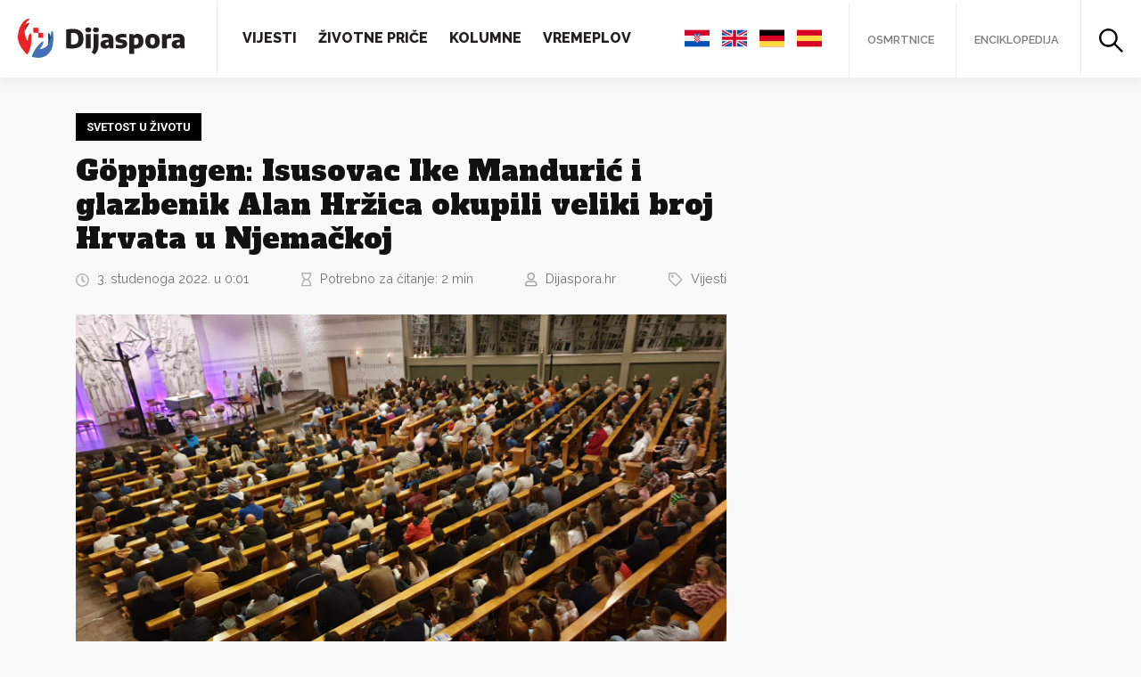

--- FILE ---
content_type: text/html; charset=utf-8
request_url: https://www.google.com/recaptcha/api2/aframe
body_size: 268
content:
<!DOCTYPE HTML><html><head><meta http-equiv="content-type" content="text/html; charset=UTF-8"></head><body><script nonce="5XdLRRy7PohwKKy6sxQqtw">/** Anti-fraud and anti-abuse applications only. See google.com/recaptcha */ try{var clients={'sodar':'https://pagead2.googlesyndication.com/pagead/sodar?'};window.addEventListener("message",function(a){try{if(a.source===window.parent){var b=JSON.parse(a.data);var c=clients[b['id']];if(c){var d=document.createElement('img');d.src=c+b['params']+'&rc='+(localStorage.getItem("rc::a")?sessionStorage.getItem("rc::b"):"");window.document.body.appendChild(d);sessionStorage.setItem("rc::e",parseInt(sessionStorage.getItem("rc::e")||0)+1);localStorage.setItem("rc::h",'1769784230899');}}}catch(b){}});window.parent.postMessage("_grecaptcha_ready", "*");}catch(b){}</script></body></html>